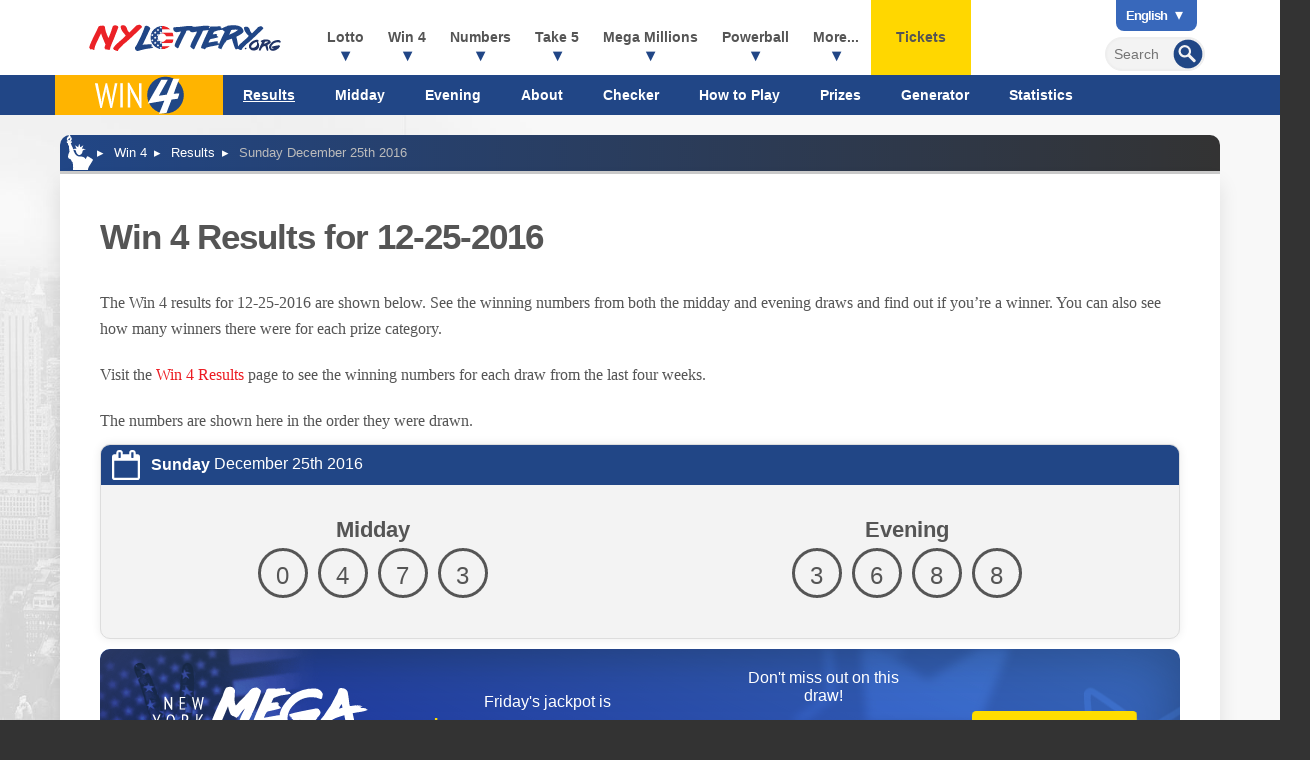

--- FILE ---
content_type: image/svg+xml
request_url: https://www.nylottery.org/images/lottery-logos/take-5-logo-white.svg
body_size: 354
content:
<svg enable-background="new 0 0 103.3 43" height="43" viewBox="0 0 103.3 43" width="103.3" xmlns="http://www.w3.org/2000/svg"><path d="m82.2 1.3c10.8 0 19.4 8.8 19.4 19.5s-8.7 19.5-19.4 19.5-19.4-8.7-19.4-19.5 8.6-19.5 19.4-19.5z" fill="#204786"/><g fill="#fff"><path d="m70.4 24.5s14.7-2.1 15.3 1.9c.5 3.4-3.3 4.9-16.3 7.1-.1.5-1.8 6.1-2.4 7.9l8-1.7c1.1-.2 16.9-3.3 17.5-13.6.1-.7 0-1.3 0-1.8-1.1-6.7-5.6-6.1-12.3-6.7 0-.1.5-4 1-5.4l13.5-2.4 1.4-8c-7.1 1.3-20 3.6-20 3.6-2.4 6.3-4.3 12.6-5.7 19.1z"/><path d="m16.2 8.6h-13.3v2.5h5.5v22.8h2.4v-22.8h5.5v-2.5z"/><path d="m27.3 33.9h2.5l-6.7-25.7h-1.3l-6.7 25.7h2.4l1.8-7.1h6.3zm-5.5-17.2.6-3.9h.1l.6 3.8 1.9 7.9h-5.1z"/><path d="m41.9 33.9h3l-6.5-11.8-1.3-1.4 1.1-1.2 5.8-10.9h-2.7l-5.8 11.3-1.1.5v-11.8h-2.4v25.3h2.4v-11.7h1.1z"/><path d="m47.8 33.9h10.1v-2.5h-7.7v-9.3h6.9v-2.5h-6.9v-8.6h7.5v-2.4h-9.9z"/></g></svg>

--- FILE ---
content_type: image/svg+xml
request_url: https://www.nylottery.org/images/icons/search.svg
body_size: 169
content:
<svg enable-background="new 0 0 50 50" height="50" viewBox="0 0 50 50" width="50" xmlns="http://www.w3.org/2000/svg"><path clip-rule="evenodd" d="m25 1c-13.3 0-24 10.7-24 24s10.7 24 24 24 24-10.7 24-24-10.7-24-24-24zm12 36.9c-.8.8-1.8 1.6-3.1.4l-8.9-8.9c-3.9 2.2-9.6 1.9-12.7-1.5-4.1-4.1-4.1-10.6 0-14.7s10.6-4.1 14.7 0c3.5 3.5 4 8.8 1.5 12.8l8.8 8.8c1.4 1.3.5 2.3-.3 3.1zm-22.1-22.3c-2.7 2.7-2.7 7 0 9.6 2.7 2.7 7 2.7 9.6 0 2.7-2.7 2.7-7 0-9.6-2.6-2.6-6.9-2.6-9.6 0z" fill="#204786" fill-rule="evenodd"/></svg>

--- FILE ---
content_type: image/svg+xml
request_url: https://www.nylottery.org/images/lottery-logos/pick-10-logo-white.svg
body_size: 933
content:
<svg enable-background="new 0 0 97.3 43" height="43" viewBox="0 0 97.3 43" width="97.3" xmlns="http://www.w3.org/2000/svg"><path d="m73 1.3c10.8 0 19.4 8.8 19.4 19.5s-8.7 19.5-19.4 19.5-19.4-8.7-19.4-19.5 8.6-19.5 19.4-19.5z" fill="#204786"/><g fill="#fff"><path d="m65.2 5.5c-5.8 5.1-9.1 8.8-9.9 11.1 0 .2.2.4.7.5 0 .5.3.8.8.8h.1l.1-.2c0 .2.1.3.4.3.3.8.6 1.1 1 1.1l-.1.2c0 .3.2.5.7.5h.1l-.3 1c-3.8 7.7-5.7 11.8-5.7 12.2v.2l1.7 1.8h.1l.1-.2h.3c0 .3.1.5.3.5h.2l.1-.2v.2l.1.2.7-.2c.4.4.8.7 1.1.7s.8-.2 1.4-.7l1.8-3.9c5.4-12 8.9-19.6 10.6-22.8l-.1-.8c-1.2-1.4-2.6-2.3-4.2-2.6h-.8z"/><path d="m77.6 7.8c-7.3 7.1-11 12.9-11 17.5v1.5c.1.8.2 1.1.4 1.2 0 1.5 1 3.2 2.9 5l1.4 1.3c.9.8 2.4 1.3 4.3 1.7 3.7 0 7.6-1.9 11.6-5.8 4.2-4.7 6.3-8.7 6.3-12v-1.2c0-1.3-.5-2.5-1.6-3.7-1.8-3.1-3.1-4.8-3.9-5-.4-.6-.8-1-1-1-.7-1.4-1.6-2.2-2.9-2.2h-.1c-1.4.1-3.5.9-6.4 2.7zm0 9.3c3.4-3.8 6.4-5.8 8.8-6h.1l.9.7c1 .5 1.4 1.4 1.4 2.7-.2 1.6-1.1 3.8-2.6 6.5-4 5.7-8.1 8.5-12.1 8.5-2-.2-3-.5-3-1 .3-3 2.4-6.8 6.5-11.4z"/><path d="m5.1 33.4h2.2v-8.6c.1 0 .2 0 .4.1h.6.6.4c.8 0 1.6-.1 2.4-.4s1.4-.7 2-1.3 1.1-1.4 1.4-2.3c.4-.9.5-2.1.5-3.5s-.2-2.5-.6-3.5c-.4-.9-.9-1.6-1.5-2.1s-1.3-.9-2-1.1c-.8-.2-1.5-.3-2.3-.3-.7 0-1.4 0-2.1.1s-1.4.2-2 .4zm5.6-20.4c.5.2.9.4 1.3.8s.6.8.9 1.5c.2.6.3 1.4.3 2.3 0 1-.1 1.9-.4 2.6-.2.7-.6 1.2-.9 1.6-.4.4-.8.7-1.3.8-.5.2-1 .2-1.6.2-.1 0-.2 0-.4 0s-.3 0-.5 0-.3 0-.5 0-.3 0-.4-.1v-9.7c.2-.1.5-.1.9-.1h1.1c.5-.1 1 0 1.5.1z"/><path d="m18.6 33.4h2.2v-22.6h-2.2z"/><path d="m35 30.5c-.4.3-.8.5-1.3.7s-1.1.3-1.8.3c-1.6 0-2.9-.8-3.9-2.4s-1.5-3.9-1.5-7.1c0-1.7.1-3.2.4-4.4s.6-2.2 1.1-2.9 1-1.3 1.6-1.6 1.2-.5 1.9-.5 1.3.1 1.8.2 1 .3 1.4.5l.5-2.2c-.4-.2-1-.4-1.6-.5-.6-.2-1.4-.2-2.3-.2s-1.8.2-2.7.6-1.6 1.1-2.3 2-1.2 2.1-1.6 3.6-.6 3.3-.6 5.4.2 3.9.5 5.4.8 2.7 1.5 3.6c.6.9 1.4 1.6 2.2 2 .9.4 1.8.6 2.8.6.8 0 1.6-.1 2.3-.3s1.3-.5 1.8-1z"/><path d="m47.2 33.4h2.8l-5.9-10.5-1.3-1.3 1-1 5.3-9.7h-2.5l-5.3 10.1-1 .5v-10.7h-2.2v22.6h2.2v-10.5h1z"/></g></svg>